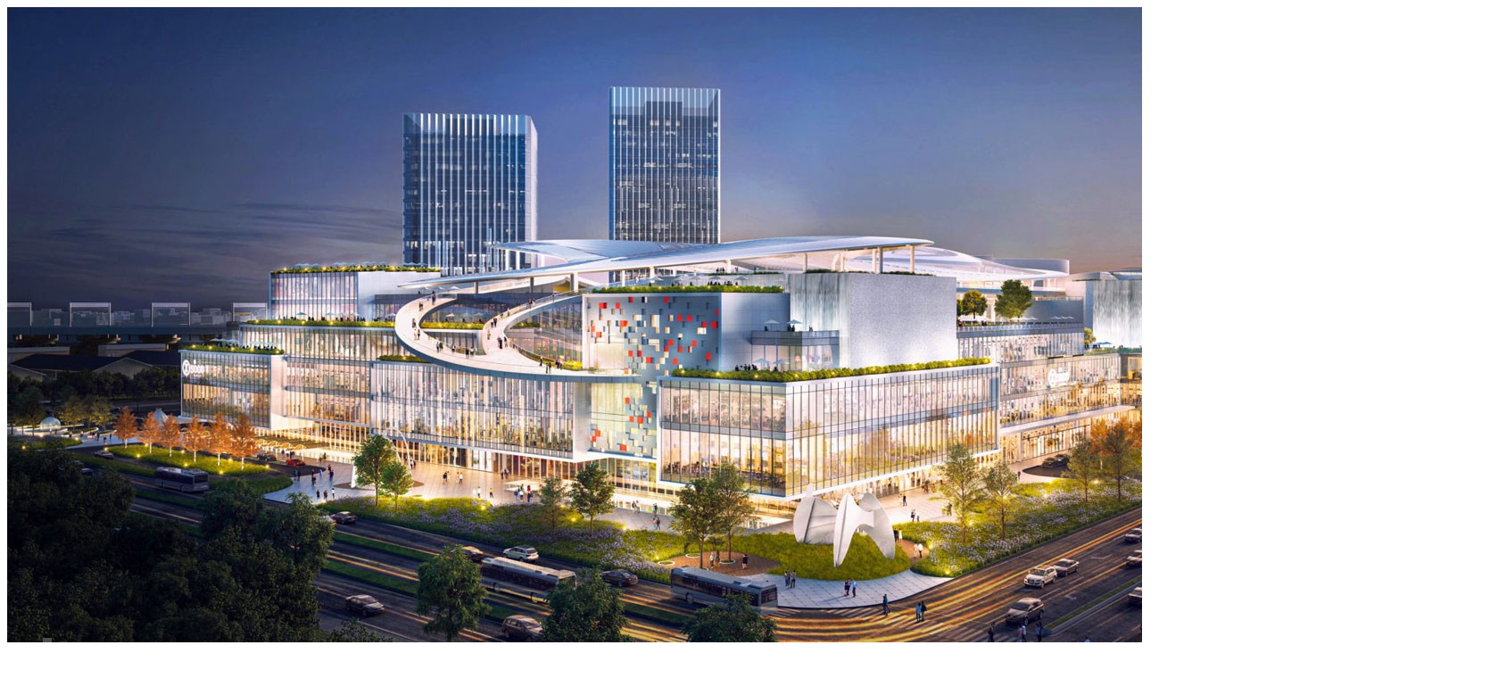

--- FILE ---
content_type: text/html
request_url: https://krisumwatrfalsuitesohna.nicepage.io/
body_size: 3116
content:
<!DOCTYPE html>
<html style="font-size: 16px;" lang="en"><head>
    <meta name="viewport" content="width=device-width, initial-scale=1.0">
    <meta charset="utf-8">
    <meta name="keywords" content="">
    <meta name="description" content="Krisumi Waterfall Suites sohna Project Details In the buzzing city of Gurgaon, one of the famous real estate developers, the krisumi corporation has constructed a magnificent residential abode named Krisumi City Sector 36 that offers quality living at amicable charges. ">
    <title> Krisumi Waterfall suites&nbsp;sohna | Krisumi new launch sohna</title>
    <link rel="stylesheet" href="//capp.nicepage.com/7c16f7b2f78f710ebdccbfe55418de4ed747a007/nicepage.css" media="screen">
<link rel="stylesheet" href="/nicepage-site.css" media="screen">
<link rel="stylesheet" href="Page-1.css" media="screen">
    <script class="u-script" type="text/javascript" src="//capp.nicepage.com/assets/jquery-3.5.1.min.js" defer=""></script>
    <script class="u-script" type="text/javascript" src="//capp.nicepage.com/7c16f7b2f78f710ebdccbfe55418de4ed747a007/nicepage.js" defer=""></script>
    <meta name="generator" content="Nicepage 6.4.0, nicepage.com">
    <link id="u-theme-google-font" rel="stylesheet" href="https://fonts.googleapis.com/css?family=Roboto:100,100i,300,300i,400,400i,500,500i,700,700i,900,900i|Open+Sans:300,300i,400,400i,500,500i,600,600i,700,700i,800,800i">
    
    
    
    
    <script type="application/ld+json">{
		"@context": "http://schema.org",
		"@type": "Organization",
		"name": "krisumwatrfalsuitesohna",
		"url": "/"
}</script>
    <meta name="theme-color" content="#478ac9">
    <meta property="og:title" content="​Krisumi Waterfall suites&nbsp;sohna | Krisumi new launch sohna">
    <meta property="og:description" content="Krisumi Waterfall Suites sohna Project Details In the buzzing city of Gurgaon, one of the famous real estate developers, the krisumi corporation has constructed a magnificent residential abode named Krisumi City Sector 36 that offers quality living at amicable charges. ">
    <meta property="og:type" content="website">
    <link rel="canonical" href="/">
  </head>
  <body data-home-page="https://krisumwatrfalsuitesohna.nicepage.io/Page-1.html?version=b2903eaa-476f-21a3-38de-a2cfa430332e" data-home-page-title="Page 1" data-path-to-root="/" data-include-products="false" class="u-body u-xl-mode" data-lang="en">
    <section class="u-align-center u-clearfix u-grey-5 u-valign-top u-section-1" id="sec-045c">
      <div class="u-carousel u-expanded-width-xs u-gallery u-gallery-slider u-layout-carousel u-lightbox u-no-transition u-show-text-on-hover u-gallery-1" id="carousel-97ed" data-interval="5000" data-u-ride="carousel">
        <ol class="u-absolute-hcenter u-carousel-indicators u-carousel-indicators-1">
          <li data-u-target="#carousel-97ed" data-u-slide-to="0" class="u-active u-grey-70 u-shape-circle" style="width: 10px; height: 10px;"></li>
          <li data-u-target="#carousel-97ed" data-u-slide-to="1" class="u-grey-70 u-shape-circle" style="width: 10px; height: 10px;"></li>
        </ol>
        <div class="u-carousel-inner u-gallery-inner" role="listbox">
          <div class="u-active u-carousel-item u-effect-fade u-gallery-item u-carousel-item-1">
            <div class="u-back-slide" data-image-width="1600" data-image-height="768">
              <img class="u-back-image u-expanded" src="https://assets.nicepagecdn.com/8b049491/6171570/images/ElanTheImperial.webp">
            </div>
            <div class="u-align-center u-over-slide u-shading u-valign-bottom u-over-slide-1">
              <h3 class="u-gallery-heading">Sample Title</h3>
              <p class="u-gallery-text">Sample Text</p>
            </div>
          </div>
          <div class="u-carousel-item u-effect-fade u-gallery-item u-carousel-item-2">
            <div class="u-back-slide">
              <img class="u-back-image u-expanded" src="https://assets.nicepagecdn.com/8b049491/6171570/images/90fc53c9.svg">
            </div>
            <div class="u-align-center u-over-slide u-shading u-valign-bottom u-over-slide-2">
              <h3 class="u-gallery-heading">Sample Title</h3>
              <p class="u-gallery-text">Sample Text</p>
            </div>
          </div>
        </div>
        <a class="u-absolute-vcenter u-carousel-control u-carousel-control-prev u-grey-70 u-hidden-sm u-hidden-xs u-icon-circle u-opacity u-opacity-70 u-spacing-10 u-text-white u-carousel-control-1" href="#carousel-97ed" role="button" data-u-slide="prev">
          <span aria-hidden="true">
            <svg viewBox="0 0 451.847 451.847"><path d="M97.141,225.92c0-8.095,3.091-16.192,9.259-22.366L300.689,9.27c12.359-12.359,32.397-12.359,44.751,0
c12.354,12.354,12.354,32.388,0,44.748L173.525,225.92l171.903,171.909c12.354,12.354,12.354,32.391,0,44.744
c-12.354,12.365-32.386,12.365-44.745,0l-194.29-194.281C100.226,242.115,97.141,234.018,97.141,225.92z"></path></svg>
          </span>
          <span class="sr-only">
            <svg viewBox="0 0 451.847 451.847"><path d="M97.141,225.92c0-8.095,3.091-16.192,9.259-22.366L300.689,9.27c12.359-12.359,32.397-12.359,44.751,0
c12.354,12.354,12.354,32.388,0,44.748L173.525,225.92l171.903,171.909c12.354,12.354,12.354,32.391,0,44.744
c-12.354,12.365-32.386,12.365-44.745,0l-194.29-194.281C100.226,242.115,97.141,234.018,97.141,225.92z"></path></svg>
          </span>
        </a>
        <a class="u-absolute-vcenter u-carousel-control u-carousel-control-next u-grey-70 u-hidden-sm u-hidden-xs u-icon-circle u-opacity u-opacity-70 u-spacing-10 u-text-white u-carousel-control-2" href="#carousel-97ed" role="button" data-u-slide="next">
          <span aria-hidden="true">
            <svg viewBox="0 0 451.846 451.847"><path d="M345.441,248.292L151.154,442.573c-12.359,12.365-32.397,12.365-44.75,0c-12.354-12.354-12.354-32.391,0-44.744
L278.318,225.92L106.409,54.017c-12.354-12.359-12.354-32.394,0-44.748c12.354-12.359,32.391-12.359,44.75,0l194.287,194.284
c6.177,6.18,9.262,14.271,9.262,22.366C354.708,234.018,351.617,242.115,345.441,248.292z"></path></svg>
          </span>
          <span class="sr-only">
            <svg viewBox="0 0 451.846 451.847"><path d="M345.441,248.292L151.154,442.573c-12.359,12.365-32.397,12.365-44.75,0c-12.354-12.354-12.354-32.391,0-44.744
L278.318,225.92L106.409,54.017c-12.354-12.359-12.354-32.394,0-44.748c12.354-12.359,32.391-12.359,44.75,0l194.287,194.284
c6.177,6.18,9.262,14.271,9.262,22.366C354.708,234.018,351.617,242.115,345.441,248.292z"></path></svg>
          </span>
        </a>
      </div>
    </section>
    <section class="u-clearfix u-grey-5 u-section-2" id="sec-7d8d">
      <div class="u-clearfix u-sheet u-valign-middle u-sheet-1">
        <h3 class="u-text u-text-1"> Krisumi Waterfall suites&nbsp;sohna | Krisumi new launch sohna</h3>
        <p class="u-text u-text-2"> Krisumi Waterfall Suites Project Details In the buzzing city of Gurgaon, one of the famous real estate developers, the krisumi corporation has constructed a magnificent residential abode named Krisumi City Sector 36 that offers quality living at amicable charges. The exclusively designed housing project offers 1 LDK (Living, Dining, and Kitchen) Studio Apartment in one of the most elite localities Gurgaon. The spacious apartments have basic state-of-art decor featuring all the requirements for modern-day luxury.This project witnessed extraordinary architecture and design which has been made to suit the taste and supplies of the modern inhabitants. Which is spread across wide acres of land area. The landscape is great with a lot of greenery around and is made and continual well. There is a lot of careful planning and high-quality resources that have gone into making these beautiful structures. The layouts are very well deliberate to have wide galleries and expansive housings. krisumi sector 36 Gurgaon landscape around is beautiful with a touch of nature all over the place. There are plenty of amenities obtainable like a children’s play area, swimming pool, fitness center, landscaped garden, park, open space, meditation center, 24 hours of water supply, daycare center and etc. It is a great property to invest in.Sector 36 A is one of the fastest developing zones in Gurgaon adjacent to a 210-meter-wide Northern Peripheral Road, also named the Dwarka Expressway. Sector 36, Gurgaon. Easy connectivity to the city's service hubs through Delhi Mumbai Expressway and Sohna High Expressway. The planned Metro Station is bang on Vatika Chowk, Sohna Road, and Gurgaon. Well, a well-known network of Schools, Clinics, Malls, Retail Markets, and Five Star Hotels. 32 mins from IGI Airport via NH8.<br>An enterprising collaboration between Sumitomo Corporation, Japan and Krishna Group, India, Krisumi is a convergence of Kriya, meaning creation in Sanskrit, and Sumi, the Japanese word for fine living. Our endeavour is to conceptualize, design and build homes which are characterized by the highest standards of Japanese craftsmanship, in sizes that complement today’s ever-evolving way of life. By unifying Japanese design aesthetics with the warmth of Indian hospitality, we at Krisumi are giving shape to architectural masterpieces that are spectacular in form, and highly practical in function. Driven by a 400–year legacy of excellence and trust, and a commitment to deploying cutting-edge design and technology, Krisumi is where Sophistication is Simplified.<br>
        </p>
      </div>
    </section>
    
    
    
    
    <section class="u-backlink u-clearfix u-grey-80">
      <a class="u-link" href="#" target="_blank">
        <span>Website Mockup</span>
      </a>
      <p class="u-text">
        <span>created with</span>
      </p>
      <a class="u-link" href="" target="_blank">
        <span>Website Builder Software</span>
      </a>. 
    </section>
  
</body></html>

--- FILE ---
content_type: text/css
request_url: https://krisumwatrfalsuitesohna.nicepage.io/Page-1.css
body_size: 25
content:
 .u-section-1 {
  background-image: none;
  min-height: 881px;
}

.u-section-1 .u-gallery-1 {
  height: 831px;
  width: calc(((100% - 1140px) / 2)  + 1600px);
  margin: 0 calc(((100% - 1140px) / 2)  + -460px) 50px auto;
}

.u-section-1 .u-carousel-indicators-1 {
  position: absolute;
  width: auto;
  height: auto;
  top: auto;
  bottom: -35px;
}

.u-section-1 .u-carousel-item-1 {
  margin-right: 0;
}

.u-section-1 .u-over-slide-1 {
  background-image: linear-gradient(0deg, rgba(0,0,0,0.2), rgba(0,0,0,0.2));
  padding: 30px;
}

.u-section-1 .u-carousel-item-2 {
  margin-right: 0;
}

.u-section-1 .u-over-slide-2 {
  background-image: linear-gradient(0deg, rgba(0,0,0,0.2), rgba(0,0,0,0.2));
  padding: 30px;
}

.u-section-1 .u-carousel-control-1 {
  position: absolute;
  left: -81px;
  width: 40px;
  height: 40px;
  right: auto;
}

.u-section-1 .u-carousel-control-2 {
  position: absolute;
  width: 40px;
  height: 40px;
  left: auto;
  right: -78px;
}

@media (max-width: 1199px) {
  .u-section-1 .u-gallery-1 {
    width: calc(((100% - 940px) / 2) + 940px);
    margin-right: calc(((100% - 940px) / 2));
  }
}

@media (max-width: 991px) {
  .u-section-1 .u-gallery-1 {
    width: calc(((100% - 720px) / 2) + 720px);
    margin-right: calc(((100% - 720px) / 2));
  }
}

@media (max-width: 767px) {
  .u-section-1 .u-gallery-1 {
    width: 540px;
    margin-right: auto;
    margin-left: calc(((100% - 540px) / 2));
  }
}

@media (max-width: 575px) {
  .u-section-1 .u-gallery-1 {
    height: 338px;
    margin-right: initial;
    margin-left: initial;
    width: auto;
  }
} .u-section-2 {
  background-image: none;
}

.u-section-2 .u-sheet-1 {
  min-height: 331px;
}

.u-section-2 .u-text-1 {
  font-weight: 700;
  width: 803px;
  margin: 60px auto 0;
}

.u-section-2 .u-text-2 {
  width: 803px;
  font-size: 1.125rem;
  margin: 28px auto 60px;
}

@media (max-width: 991px) {
  .u-section-2 .u-text-1 {
    width: 720px;
  }

  .u-section-2 .u-text-2 {
    width: 720px;
  }
}

@media (max-width: 767px) {
  .u-section-2 .u-text-1 {
    width: 540px;
  }

  .u-section-2 .u-text-2 {
    width: 540px;
  }
}

@media (max-width: 575px) {
  .u-section-2 .u-text-1 {
    width: 340px;
  }

  .u-section-2 .u-text-2 {
    width: 340px;
  }
}

--- FILE ---
content_type: image/svg+xml
request_url: https://assets.nicepagecdn.com/8b049491/6171570/images/90fc53c9.svg
body_size: 1162
content:
<svg version="1.1" id="default-image-solid" xmlns="http://www.w3.org/2000/svg" x="0px" y="0px" viewBox="0 0 400 265" style="width: 400px; height: 265px;">
<rect fill="#C6D8E1" width="400" height="265"/>
<path fill="#D9E3E8" d="M395.3,96.2c-5-0.8-6.1,1.1-8.5,2.9c-1-2.3-2.6-6.2-7.7-5c1.5-5.3-2.6-8.4-7.7-8.4c-0.6,0-1.2,0.1-1.8,0.2
	c-1.8-4.1-6-6.9-10.7-6.9c-6.5,0-11.8,5.3-11.8,11.8c0,0.4,0,0.9,0.1,1.3c-1.2-0.8-2.5-1.3-3.9-1.3c-4.3,0-7.9,4.2-7.9,9.4
	c0,1.2,0.2,2.4,0.6,3.5c-0.5-0.1-1-0.1-1.6-0.1c-6.9,0-12.5,5.5-12.7,12.4c-0.9-0.2-1.9-0.4-2.9-0.4c-6.4,0-11.7,5.2-12.5,11.8
	c-1.2-0.4-2.5-0.6-3.9-0.6c-5.9,0-10.8,3.8-12.1,8.9c-2.4-2-5.5-3.2-8.9-3.2c-6,0-11.1,3.7-12.8,8.8c-1.5-1.4-3.8-2.3-6.3-2.3
	c-2.1,0-4.1,0.6-5.5,1.7h-0.1c-1.3-5.5-6.2-9.5-12.1-9.5c-2.4,0-4.7,0.7-6.6,1.9c-1.4-0.7-3-1.2-4.8-1.2c-0.3,0-0.5,0-0.8,0
	c-1.5-4.1-5.2-7-9.5-7c-3.1,0-5.9,1.5-7.8,3.9c-2.2-4.8-6.8-8.2-12.2-8.2c-5.6,0-10.5,3.7-12.5,8.8c-2.1-0.9-4.4-1.5-6.9-1.5
	c-6.8,0-12.5,3.9-14.5,9.3c-0.2,0-0.5,0-0.7,0c-5.2,0-9.6,3.2-11.4,7.8c-2.7-2.8-7-4.5-11.8-4.5c-3.3,0-6.4,0.9-8.9,2.3
	c-2.1-6.5-8-12.2-18.1-9.9c-2.7-2.3-6.3-3.7-10.1-3.7c-2.5,0-4.8,0.6-6.9,1.6c-2.2-5.9-7.9-10.1-14.6-10.1c-8.6,0-15.6,7-15.6,15.6
	c0,0.9,0.1,1.7,0.2,2.5c-2.6-5-7.8-8.4-13.8-8.4c-8.3,0-15.1,6.5-15.6,14.6c-2.9-3.2-7-5.3-11.7-5.3c-7.4,0-13.5,5.1-15.2,12
	c-2.9-3.5-9.8-6-14.7-6v119.2h400V102C400,102,400,97,395.3,96.2z"/>
<path fill="#8EA8BB" d="M400,206.2c0,0-25.3-19.2-33.6-25.7c-13.4-10.6-23.1-12.9-31.7-7s-23.9,19.7-23.9,19.7s-58.9-63.9-61.5-66.4
	c-1.5-1.4-3.6-1.7-5.5-0.9c-5.2,2.4-17.6,9.7-24.5,12.7c-6.9,2.9-41-50.7-49.6-53s-84.3,83.3-101.4,75.1s-26.9-2.3-35.4,3.5
	c-8.6,5.9-11,5.9-15.9,8.2s-17.1-5.9-17.1-5.9V265c0,0,400,0.2,400,0v-58.8H400z"/>
<path fill="#7E96A6" d="M333.4,179c-13.1-9.3-40,4.6-55.1,10.7c-23.6,9.6-94-54.4-107.2-59.7c0,0-4.2,3.7-9.6,7.6
	c-3.5-0.4-8.4-5.7-9.9-4.7c-4.6,3.1-17.8,15.4-28.3,26.6c-10.5,11.3-11.7,0-15.8-0.6c-2.5-0.4-54.1,42.5-58.7,43.1
	C22.3,205.3,0,197.5,0,197.5V265l400-0.1v-53.3C400,211.6,344.8,187.1,333.4,179z"/>
<path fill="#788F9E" d="M0,264.9v-58.6c0,0,8.2,1.8,11.3,5.3c3.1,3.6,26.1-4.2,26.1,4.7s0.5,4.2,0.5,14.8c0,10.7,23-4.2,38.1-18.4
	s34.9-49.2,36-35c1,14.2-15.1,39.2-24,56.4C79.1,251.4,51.7,265,51.7,265L0,264.9z"/>
<path fill="#788F9E" d="M100,265c0,0,66.7-125.1,68.3-116.8s-6.8,29.7,2.1,26.1c8.9-3.6,14.6-16,18.8-9.5s16.2,38.6,21.9,33.8
	c5.7-4.7,21.4-13.1,22.4-6.5c1,6.5-1,5.3-5.7,20.2C223.1,227.1,200,265,200,265h-10c0,0,6-24.8,8.6-34.9c2.6-10.1-3.7-19-12-8.3
	s-23,22-24,17.8s-5.7-30.3-18.8-14.2c-13,16-33.8,39.7-33.8,39.7h-10V265z"/>
<path fill="#788F9E" d="M245,265c0,0,19.8-54.7,33.4-64.2s53.7-27.9,46.9-13.6c-6.8,14.2-11,34.4-20.3,49.8
	c-9.4,15.4-18.8,26.1-14.1,13.6c4.7-12.5,6.4-23.3,3.7-23.1C271.3,229.1,260,265,260,265H245z"/>
</svg>
